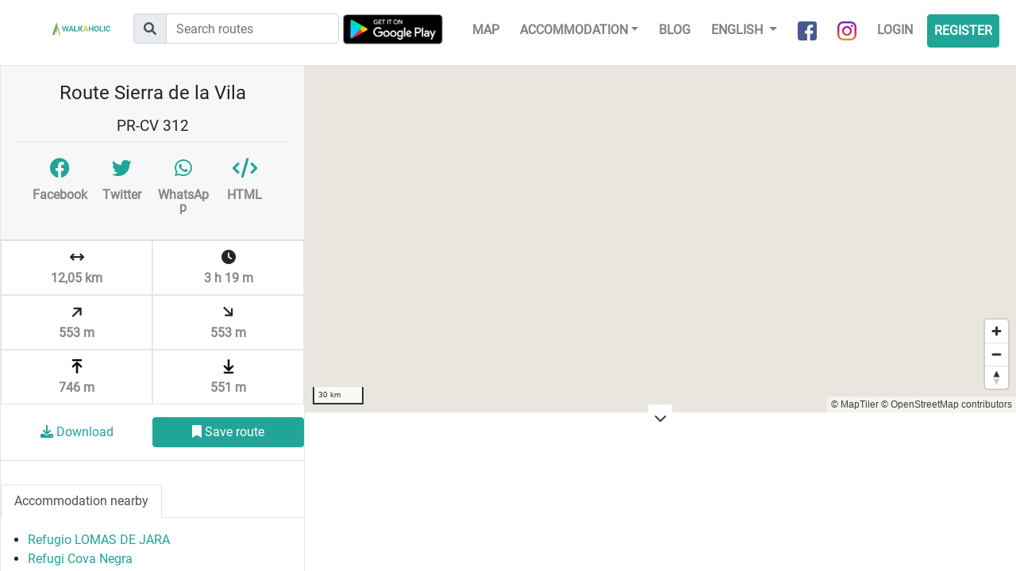

--- FILE ---
content_type: text/html; charset=UTF-8
request_url: https://www.walkaholic.me/route/250-sierra-de-la-vila
body_size: 7073
content:
<!DOCTYPE html>
<html lang="en">
    <head>
            <!-- Google Tag Manager -->
    <script>(function(w,d,s,l,i){w[l]=w[l]||[];w[l].push({'gtm.start':
                new Date().getTime(),event:'gtm.js'});var f=d.getElementsByTagName(s)[0],
            j=d.createElement(s),dl=l!='dataLayer'?'&l='+l:'';j.async=true;j.src=
            'https://www.googletagmanager.com/gtm.js?id='+i+dl;f.parentNode.insertBefore(j,f);
        })(window,document,'script','dataLayer','GTM-KGCXNCH');</script>
    <!-- End Google Tag Manager -->
    <!-- Google Tag Manager - Google Analytics -->
    <script async src="https://www.googletagmanager.com/gtag/js?id=UA-96117831-2"></script>
    <script>
        window.dataLayer = window.dataLayer || [];
        function gtag(){dataLayer.push(arguments);}
        gtag('js', new Date());
        gtag('config', 'UA-96117831-2');
    </script>
    <!-- End Google Tag Manager - Google Analytics -->

    <!-- Global site tag (gtag.js) - Google Analytics -->
    <script async src="https://www.googletagmanager.com/gtag/js?id=G-G3B7NL42XD"></script>
    <script>
        window.dataLayer = window.dataLayer || [];
        function gtag(){dataLayer.push(arguments);}
        gtag('js', new Date());

        gtag('config', 'G-G3B7NL42XD');
    </script>

        <link rel="shortcut icon" href="/build/images/favicon.b8ce7f15.ico" type="image/x-icon">
        <link rel="icon" href="/build/images/favicon.b8ce7f15.ico" type="image/x-icon">
        <meta charset="utf-8">
        <meta name="viewport" content="width=device-width, initial-scale=1, shrink-to-fit=no">
        <!-- <link rel="manifest" href="/manifest.json"> -->

        <title>Route Sierra de la Vila | Walkaholic</title>
        <meta name="description" content="Hiking details of the route Sierra de la Vila. Map, GPX track, elevation profile and more. ">

                    <link rel="stylesheet" href="/build/492.82c96e07.css"><link rel="stylesheet" href="/build/app.a9340ef4.css">
        
            <meta property="og:url" content="https://www.walkaholic.me/route/250-sierra-de-la-vila" />
    <meta property="og:type" content="website" />

        <script type="text/javascript">
            let openMapTilesStyleJsonUrl = '/maps/openmaptiles_style.json';
        </script>
        <script src="https://accounts.google.com/gsi/client" async defer></script>    </head>
    <body>
        
        <div class="header">
            <nav class="navbar navbar-expand-lg navbar-light">
                <a class="navbar-brand" href="/">
                    <img src="/build/images/logo_horizontal.c4075e3f.png"
                         alt="Walkaholic logo - Hiking is our obsession" />
                </a>

                <form class="route-search-box form ml-lg-4" action="/route/search">
    <div class="input-group mt-1">
        <div class="input-group-prepend">
            <div class="input-group-text">
                <i class="fa-solid fa-magnifying-glass"></i>
            </div>
        </div>
        <input type="text" class="form-control" placeholder="Search routes" name="search" />
    </div>
</form>
                <div class="app-promotion ml-auto">
                    <div class="android-app">
                        <a class="install-button" href="intent://deeplink/home/?referrer=utm_source%3Dwalkaholic-front%26utm_medium%3Dheader#Intent;scheme=walkaholic;package=com.walkaholic.hikeapp;end">Use app</a>
                    </div>
                </div>

                <button class="navbar-toggler" type="button" data-toggle="collapse" data-target="#navbarNavDropdown" aria-controls="navbarNavDropdown" aria-expanded="false" aria-label="Toggle navigation">
                    <span class="navbar-toggler-icon"></span>
                </button>

                <div class="collapse navbar-collapse justify-content-end" id="navbarNavDropdown">
                    <ul class="navbar-nav">
                        <a class="nav-item google-play mr-4 d-none d-lg-inline-block" href="https://play.google.com/store/apps/details?id=com.walkaholic.hikeapp">
                            <img src="/build/images/google-play-badge.ae6097e1.png" alt="Google Play" />
                        </a>

                        <li class="nav-item">
                            <a class="nav-link" href="/map">Map</a>
                        </li>

                        <li class="nav-item dropdown">
                            <a class="nav-link dropdown-toggle" href="#" data-toggle="dropdown">Accommodation</a>
                            <ul class="dropdown-menu">
                                <li>
    <a class="dropdown-item" href="/shelter">
        Shelters
    </a>
</li>
<li>
    <a class="dropdown-item" href="/campsite">
        Campsites
    </a>
</li>
                            </ul>
                        </li>
                        <li class="nav-item">
                            <a class="nav-link" href="https://blog.walkaholic.me">
                                Blog
                            </a>
                        </li>

                        <li class="nav-item dropdown">
                            
                            <a class="nav-link dropdown-toggle" href="#" id="navbarDropdownMenuLink" data-toggle="dropdown" aria-haspopup="true" aria-expanded="false">
                                English
                            </a>

                                <div class="dropdown-menu" aria-labelledby="navbarDropdownMenuLink">
                    <a class="dropdown-item" href="/route/250-sierra-de-la-vila">
                English
            </a>
                    <a class="dropdown-item" href="/es/ruta/250-sierra-de-la-vila">
                Castellano
            </a>
                    <a class="dropdown-item" href="/ca/ruta/250-sierra-de-la-vila">
                Català
            </a>
            </div>
                        </li>

                        <li class="nav-item">
                            <a class="nav-link social-link" href="https://www.facebook.com/walkaholic.me" target="_blank">
                                <img src="/build/images/about_facebook.0336a618.png" alt="Facebook" />
                                <span>Facebook</span>
                            </a>
                        </li>
                        <li class="nav-item">
                            <a class="nav-link social-link" href="https://www.instagram.com/walkaholic.me" target="_blank">
                                <img src="/build/images/about_instagram.5f26951d.png" alt="Instagram" />
                                <span>Instagram</span>
                            </a>
                        </li>

                        
    <li class="nav-item">
        <a class="nav-link" href="/login">Login</a>
    </li>

    <li class="nav-item">
        <a class="nav-link btn btn-primary" href="/register">Register</a>
    </li>


                    </ul>
                </div>
            </nav>
        </div>

        <div class="content">
            <div class="row justify-content-center">
                <div class="col-8">
                                    </div>
            </div>

                <div id="fb-root"></div>
<script>
window.fbAsyncInit = function() {
    FB.init({
        appId : '1373390432802380',
        autoLogAppEvents : true,
        xfbml : true,
        version : 'v12.0'
    });
    FB.AppEvents.logPageView();
};
</script>
<script async defer crossorigin="anonymous" src="https://connect.facebook.net/en_US/sdk.js"></script>
    <div class="route-details container-fluid">
        <div class="map-container">
            <div id="map-view" class="map-view"></div>

            <div id="routeElevationProfile" class="text-center">
                <a href="#" class="collapse-elevation-profile bg-white p-2">
                    <i class="fa-solid fa-chevron-down text-dark"></i>
                </a>
                <div id="elevation-div" style="position: relative;height: 180px; width: 90%; margin: 0 5%;">
                    <canvas id="elevationCanvas"></canvas>
                </div>
            </div>

            <div class="main-info">
                <div class="card">
                    <div class="card-header">
                        <h1 class="p-2">Route Sierra de la Vila</h1>

                                                    <h2>PR-CV 312</h2>
                        
                        
                        <div class="row p-3 border-top justify-content-between">
                            <a class="col-3 social-link social-link-route fb-share-button p-1"
                               href="https://www.facebook.com/sharer/sharer.php?u=https://www.walkaholic.me/route/250-sierra-de-la-vila" target="_blank">
                                <i class="d-inline-block fa-brands fa-facebook"></i>
                                <span class="d-block">Facebook</span>
                            </a>
                            <a class="col-3 social-link social-link-route p-1"
                               href="https://twitter.com/share?url=https://www.walkaholic.me/route/250-sierra-de-la-vila&text=" target="_blank">
                                <i class="d-inline-block fa-brands fa-twitter"></i>
                                <span class="d-block">Twitter</span>
                            </a>
                            <a class="col-3 social-link social-link-route p-1"
                               href="https://api.whatsapp.com/send?text=https://www.walkaholic.me/route/250-sierra-de-la-vila" target="_blank" data-action="share/whatsapp/share">
                                <i class="d-inline-block fa-brands fa-whatsapp"></i>
                                <span class="d-block">WhatsApp</span>
                            </a>
                            <a class="col-3 social-link social-link-route p-1" href="#"
                               data-toggle="modal"
                               data-target=".embed-route-modal">
                                <i class="d-inline-block fas fa-code"></i>
                                <span class="d-block">HTML</span>
                            </a>
                        </div>
                    </div>

                    <div class="card-body collapse show" id="collapseExample">
                        <div class="summary container">
                            <div class="row m-0">
                                                                                                                                                                    <div class="summary-item col" title="Length 12,05 km">
                                    <i class="fa-solid fa-arrows-left-right"></i>
                                    <span class="row">12,05 km</span>
                                </div>
                                <div class="summary-item col" title="Duration  3 h 19 m">
                                    <i class="fa-solid fa-clock"></i>
                                    <span class="row"> 3 h 19 m</span>
                                </div>
                            </div>
                            <div class="row m-0">
                                <div class="summary-item col" title="Total Elevation Gain 553 m">
                                    <i class="fa-solid fa-arrow-right rotate-minus-45"></i>
                                    <span class="row">553 m</span>
                                </div>
                                <div class="summary-item col" title="Total Elevation Loss 553 m">
                                    <i class="fa-solid fa-arrow-right rotate-45"></i>
                                    <span class="row">553 m</span>
                                </div>
                            </div>
                            <div class="row m-0">
                                <div class="summary-item col" title="Maximum Altitude 746 m">
                                    <img class="row" src="/build/images/route_max_altitude.a176038c.png" alt="" />
                                    <span class="row">746 m</span>
                                </div>
                                <div class="summary-item col" title="Minimum Altitude 551 m">
                                    <img class="row" src="/build/images/route_min_altitude.c3f113aa.png" alt="" />
                                    <span class="row">551 m</span>
                                </div>
                            </div>
                        </div>

                        <div class="pt-3 pb-3 border-bottom">
                            <div class="row justify-content-center">
                                                                    <a class="col-10 col-lg-6 btn btn-link"
                                        id="downloadGpxBtn"
                                        href="#"
                                        data-toggle="modal"
                                        data-target=".required-login-modal">
                                        <i class="fa-solid fa-download"></i>
                                        Download
                                    </a>

                                    <a class="col-10 col-lg-6 btn btn-primary"
                                        id="saveRouteBtn"
                                        href="#"
                                        data-toggle="modal"
                                        data-target=".required-login-modal">
                                        <i class="fa-solid fa-bookmark"></i>
                                        Save route
                                    </a>
                                                            </div>
                        </div>

                        <div class="container extra-info">
                            
                                                            <div class="row description">
                                    <button class="btn btn-link view-more-btn d-none">
                                        <i class="fa-solid fa-chevron-down"></i>
                                        View more
                                    </button>

                                    <button class="btn btn-link view-less-btn d-none">
                                        <i class="fa-solid fa-chevron-up"></i>
                                        View less
                                    </button>

                                    <div class="col-12 clipped-content"></div>
                                </div>
                            
                                                    </div>
                    </div>

                    
                                                
                        <ul class="nav nav-tabs mt-3" role="tablist">
                            
                                                            <li class="nav-item">
                                    <a class="nav-link active" id="accommodation-tab" data-toggle="tab" href="#accommodation" role="tab" aria-controls="accommodation" aria-selected="false">
                                        Accommodation nearby
                                    </a>
                                </li>
                            
                                                    </ul>

                        <div class="tab-content">
                            
                            <div class="tab-pane fade show active"
                                 id="accommodation" role="tabpanel" aria-labelledby="accommodation-tab">
                                <ul class="accommodation-list p-3">
                                                                            <li>
                                            <a class="btn-link accommodation-list-item"
                                               data-latitude="38.6399"
                                               data-longitude="-0.746641"
                                               href="/shelter/spain/valencian-community/alicante/839-refugio-lomas-de-jara">
                                                Refugio LOMAS DE JARA
                                            </a>
                                        </li>
                                                                            <li>
                                            <a class="btn-link accommodation-list-item"
                                               data-latitude="38.6499"
                                               data-longitude="-0.7331"
                                               href="/shelter/spain/valencian-community/alicante/1695-refugi-cova-negra">
                                                Refugi Cova Negra
                                            </a>
                                        </li>
                                                                    </ul>
                            </div>

                                                    </div>

                    
                </div>
            </div>
        </div>
    </div>

    <div class="modal fade photo-gallery-modal-lg" tabindex="-1" role="dialog" aria-labelledby="myLargeModalLabel" aria-hidden="true">
        <div class="modal-dialog modal-lg">
            <div class="modal-content">
                <div class="modal-body p-0">
                    <img class="w-100" alt="" src="" />

                    <div class="p-4 photo-flickr-details">
                        <p>
                            <span class="font-weight-bold">Photo title:</span>
                            <span class="photo-title"></span>
                        </p>
                        <p>
                            <span class="font-weight-bold">Author:</span>
                            <span class="photo-owner-name"></span>
                        </p>
                        <p>
                            <span class="font-weight-bold">License:</span>
                            <a href="#" class="photo-license" target="_blank"></a>
                        </p>
                    </div>
                </div>

                <div class="modal-footer">
                    <a class="btn btn-primary" href="" target="_blank">View photo</a>
                    <button type="button" class="btn btn-secondary" data-dismiss="modal">
                        Close
                    </button>
                </div>
            </div>
        </div>
    </div>

    <div class="modal fade embed-route-modal" tabindex="-1" role="dialog" aria-labelledby="embedRouteModal" aria-hidden="true">
        <div class="modal-dialog">
            <div class="modal-content">
                <div class="modal-header">
                    <p class="font-weight-bold">Display this trail on your web page</p>
                    <button type="button" class="close" data-dismiss="modal" aria-label="Close">
                        <span aria-hidden="true">&times;</span>
                    </button>
                </div>

                                <div class="modal-body p-4">
                    <div class="form-group">
                        <label for="html-embed">Paste the following HTML snippet into the web page where you want to display this map</label>
                        <textarea class="row w-100 bg-light text-dark" id="html-embed" name="html-embed" type="text"
                                  data-base-html="&lt;iframe frameBorder=&quot;0&quot; scrolling=&quot;no&quot; src=&quot;https://www.walkaholic.me/route/embed/250&quot; width=&quot;100%&quot; height=&quot;650&quot;&gt;&lt;/iframe&gt;"
                                  data-route-id="250"
                               readonly="readonly">&lt;iframe frameBorder=&quot;0&quot; scrolling=&quot;no&quot; src=&quot;https://www.walkaholic.me/route/embed/250&quot; width=&quot;100%&quot; height=&quot;650&quot;&gt;&lt;/iframe&gt;</textarea>
                    </div>

                    <div class="form-row mt-2 d-none">
                        <div class="form-group col-md-6">
                            <label for="html-embed-width">Width</label>
                            <input class="form-control" id="html-embed-width" name="html-embed-width" type="text" value="100%" />
                        </div>
                        <div class="form-group col-md-6">
                            <label for="html-embed-height">Height</label>
                            <input class="form-control" id="html-embed-height" name="html-embed-height" type="text" value="650" />
                        </div>
                    </div>

                    <div class="form-row mt-2">
                        <div class="form-group">
                            <label for="html-embed-elevation">Show elevation profile</label>
                            <input id="html-embed-elevation" name="html-embed-elevation"
                                   type="checkbox" checked="checked" />
                        </div>
                    </div>
                </div>

                <div class="modal-footer">
                    <button id="copy-html-code" class="btn btn-outline-primary">
                        <i class="d-inline-block fas fa-code"></i>
                        Copy HTML code
                    </button>
                    <button type="button" class="btn btn-secondary" data-dismiss="modal">
                        Close
                    </button>
                </div>
            </div>
        </div>
    </div>

    <div class="modal fade required-login-modal" tabindex="-1" role="dialog" aria-labelledby="loginModalLabel" aria-hidden="true">
        <div class="modal-dialog">
            <div class="modal-content">
                <div class="modal-header border-0">
                    <button type="button" class="close" data-dismiss="modal" aria-label="Close">
                        <span aria-hidden="true">&times;</span>
                    </button>
                </div>

                <div class="modal-body pl-4 pr-4 pt-0 pb-4">
                    <h3 class="title font-weight-bold"></h3>

                    <div class="row mt-3">
                        <a class="btn btn-block btn-primary" href="/login?_target_path=/route/250-sierra-de-la-vila">
                            Signup or login
                        </a>
                    </div>

                    <div class="row mt-4">
                        <div class="col-12 border-top text-center pt-2">
                            <p class="row mt-3">
                                <span class="col-12">
                                    <i class="fa-solid fa-circle-check mr-2"></i>
                                    Download GPX routes
                                </span>
                            </p>
                            <p class="row mt-3">
                                <span class="col-12">
                                    <i class="fa-solid fa-circle-check mr-2"></i>
                                    Save all your favorite routes
                                </span>
                            </p>
                            <p class="row mt-3">
                                <span class="col-12">
                                    <i class="fa-solid fa-circle-check mr-2"></i>
                                    Follow friends or local people
                                </span>
                            </p>
                        </div>
                    </div>
                </div>
            </div>
        </div>
    </div>
        </div>

                            <script src="/build/runtime.55a08ce9.js" defer></script><script src="/build/755.5a8586e9.js" defer></script><script src="/build/109.e9f9e4ac.js" defer></script><script src="/build/313.ca7c851e.js" defer></script><script src="/build/613.dc5ffbf2.js" defer></script><script src="/build/945.2f355cdd.js" defer></script><script src="/build/492.d2bd1f4c.js" defer></script><script src="/build/601.6edb5ea3.js" defer></script><script src="/build/app.a577a333.js" defer></script>

            <script src="https://cdn.tiny.cloud/1/i707xb0chdfo3ixcf8i3kzpojh0qtyjdgu0fwhoa8wc3pmbk/tinymce/5/tinymce.min.js" referrerpolicy="origin"></script>
        
        <script src="/build/688.863cdf35.js" defer></script><script src="/build/455.16f8685f.js" defer></script><script src="/build/488.55af41a6.js" defer></script><script src="/build/route_details.3307c7c9.js" defer></script>
    

            <script type="text/javascript">
        let walkaholic_url = 'https://www.walkaholic.me/en';
        let routeGpxFilePath = "/gpx/250-matched.gpx";
        let shelterIconImage = '/build/images/shelterIcon.48a2263b.png';
        let campsiteIconImage = '/build/images/campsiteIcon.d43d9a52.png';
        let hoveredIconImage = '/build/images/hovered-marker.d0874fb4.png';
        let markerRouteStartImage = '/build/images/marker-route-start.a5e87383.png';
        let markerRouteEndImage = '/build/images/marker-route-end.81ffd388.png';
        let markerDotImage = '/build/images/marker-dot.6f0c985c.png';
        let markerTrackWayPointImage = '/build/images/marker-track-waypoint.f7b39cd3.png';
        let markerTrackWayPointHoverImage = '/build/images/marker-track-waypoint-hover.0a2b7431.png';
        let routeLength = 12050;
        let startPoint_lat = 38.634554;
        let startPoint_lng = -0.858894;
        let endPoint_lat = 38.63455;
        let endPoint_lng = -0.858883;
        let language = 'en';
        let nearbyWayPoints = JSON.parse('\u005B\u0022\u007B\\\u0022id\\\u0022\u003A839,\\\u0022created_at\\\u0022\u003A\u007B\\\u0022date\\\u0022\u003A\\\u00222017\u002D09\u002D19\u002015\u003A27\u003A52.000000\\\u0022,\\\u0022timezone_type\\\u0022\u003A3,\\\u0022timezone\\\u0022\u003A\\\u0022UTC\\\u0022\u007D,\\\u0022modified_at\\\u0022\u003A\u007B\\\u0022date\\\u0022\u003A\\\u00222017\u002D09\u002D19\u002015\u003A27\u003A52.000000\\\u0022,\\\u0022timezone_type\\\u0022\u003A3,\\\u0022timezone\\\u0022\u003A\\\u0022UTC\\\u0022\u007D,\\\u0022name\\\u0022\u003A\\\u0022Refugio\u0020LOMAS\u0020DE\u0020JARA\\\u0022,\\\u0022type\\\u0022\u003A\\\u0022SHELTER\\\u0022,\\\u0022is_paid\\\u0022\u003Atrue,\\\u0022capacity\\\u0022\u003A20,\\\u0022height\\\u0022\u003A0,\\\u0022seasons_open\\\u0022\u003A\\\u002215\\\u0022,\\\u0022open_dates\\\u0022\u003Anull,\\\u0022needs_keys\\\u0022\u003Anull,\\\u0022source\\\u0022\u003A\\\u0022ENTREMONTANAS.COM\\\u0022,\\\u0022contact\\\u0022\u003Anull,\\\u0022location\\\u0022\u003A\u007B\\\u0022id\\\u0022\u003A839,\\\u0022sleepingPlace\\\u0022\u003A\u007B\u007D,\\\u0022town\\\u0022\u003Anull,\\\u0022area\\\u0022\u003Anull,\\\u0022emplacement\\\u0022\u003Anull,\\\u0022provinceCode\\\u0022\u003A6,\\\u0022regionCode\\\u0022\u003A\\\u002260\\\u0022,\\\u0022countryCode\\\u0022\u003A\\\u0022ES\\\u0022,\\\u0022latitude\\\u0022\u003A38.6399,\\\u0022longitude\\\u0022\u003A\u002D0.746641,\\\u0022accessByVehicle\\\u0022\u003Anull,\\\u0022accessByFoot\\\u0022\u003Anull,\\\u0022country\\\u0022\u003A\u007B\\\u0022code\\\u0022\u003A\\\u0022ES\\\u0022,\\\u0022name\\\u0022\u003A\\\u0022SPAIN\\\u0022,\\\u0022regions\\\u0022\u003A\u007B\\\u002207\\\u0022\u003A\u007B\\\u0022code\\\u0022\u003A\\\u002207\\\u0022,\\\u0022name\\\u0022\u003A\\\u0022Balearic\u0020Islands\\\u0022,\\\u0022provinces\\\u0022\u003A\u007B\\\u002233\\\u0022\u003A\\\u0022Palma\u0020de\u0020Mallorca\\\u0022\u007D\u007D,\\\u002227\\\u0022\u003A\u007B\\\u0022code\\\u0022\u003A\\\u002227\\\u0022,\\\u0022name\\\u0022\u003A\\\u0022La\u0020Rioja\\\u0022,\\\u0022provinces\\\u0022\u003A\u007B\\\u002210\\\u0022\u003A\\\u0022La\u0020Rioja\\\u0022\u007D\u007D,\\\u002229\\\u0022\u003A\u007B\\\u0022code\\\u0022\u003A\\\u002229\\\u0022,\\\u0022name\\\u0022\u003A\\\u0022Community\u0020of\u0020Madrid\\\u0022,\\\u0022provinces\\\u0022\u003A\u007B\\\u002228\\\u0022\u003A\\\u0022Madrid\\\u0022\u007D\u007D,\\\u002231\\\u0022\u003A\u007B\\\u0022code\\\u0022\u003A\\\u002231\\\u0022,\\\u0022name\\\u0022\u003A\\\u0022Region\u0020of\u0020Murcia\\\u0022,\\\u0022provinces\\\u0022\u003A\u007B\\\u00229\\\u0022\u003A\\\u0022Murcia\\\u0022\u007D\u007D,\\\u002232\\\u0022\u003A\u007B\\\u0022code\\\u0022\u003A\\\u002232\\\u0022,\\\u0022name\\\u0022\u003A\\\u0022Navarre\\\u0022,\\\u0022provinces\\\u0022\u003A\u007B\\\u002221\\\u0022\u003A\\\u0022Navarre\\\u0022\u007D\u007D,\\\u002234\\\u0022\u003A\u007B\\\u0022code\\\u0022\u003A\\\u002234\\\u0022,\\\u0022name\\\u0022\u003A\\\u0022Asturias\\\u0022,\\\u0022provinces\\\u0022\u003A\u007B\\\u002237\\\u0022\u003A\\\u0022Asturias\\\u0022\u007D\u007D,\\\u002239\\\u0022\u003A\u007B\\\u0022code\\\u0022\u003A\\\u002239\\\u0022,\\\u0022name\\\u0022\u003A\\\u0022Cantabria\\\u0022,\\\u0022provinces\\\u0022\u003A\u007B\\\u002236\\\u0022\u003A\\\u0022Cantabria\\\u0022\u007D\u007D,\\\u002251\\\u0022\u003A\u007B\\\u0022code\\\u0022\u003A\\\u002251\\\u0022,\\\u0022name\\\u0022\u003A\\\u0022Andalusia\\\u0022,\\\u0022provinces\\\u0022\u003A\u007B\\\u002212\\\u0022\u003A\\\u0022Almer\\\\u00eda\\\u0022,\\\u002214\\\u0022\u003A\\\u0022Granada\\\u0022,\\\u002217\\\u0022\u003A\\\u0022Ja\\\\u00e9n\\\u0022,\\\u002244\\\u0022\u003A\\\u0022M\\\\u00e1laga\\\u0022,\\\u002249\\\u0022\u003A\\\u0022C\\\\u00e1diz\\\u0022,\\\u002251\\\u0022\u003A\\\u0022Huelva\\\u0022,\\\u002253\\\u0022\u003A\\\u0022C\\\\u00f3rdoba\\\u0022,\\\u002255\\\u0022\u003A\\\u0022Seville\\\u0022\u007D\u007D,\\\u002252\\\u0022\u003A\u007B\\\u0022code\\\u0022\u003A\\\u002252\\\u0022,\\\u0022name\\\u0022\u003A\\\u0022Aragon\\\u0022,\\\u0022provinces\\\u0022\u003A\u007B\\\u002211\\\u0022\u003A\\\u0022Huesca\\\u0022,\\\u002219\\\u0022\u003A\\\u0022Teruel\\\u0022,\\\u002220\\\u0022\u003A\\\u0022Zaragoza\\\u0022\u007D\u007D,\\\u002253\\\u0022\u003A\u007B\\\u0022code\\\u0022\u003A\\\u002253\\\u0022,\\\u0022name\\\u0022\u003A\\\u0022Canary\u0020Islands\\\u0022,\\\u0022provinces\\\u0022\u003A\u007B\\\u002224\\\u0022\u003A\\\u0022Las\u0020Palmas\\\u0022,\\\u002225\\\u0022\u003A\\\u0022Santa\u0020Cruz\u0020de\u0020Tenerife\\\u0022\u007D\u007D,\\\u002254\\\u0022\u003A\u007B\\\u0022code\\\u0022\u003A\\\u002254\\\u0022,\\\u0022name\\\u0022\u003A\\\u0022Castile\u002DLa\u0020Mancha\\\u0022,\\\u0022provinces\\\u0022\u003A\u007B\\\u002218\\\u0022\u003A\\\u0022Albacete\\\u0022,\\\u002231\\\u0022\u003A\\\u0022Guadalajara\\\u0022,\\\u002245\\\u0022\u003A\\\u0022Cuenca\\\u0022,\\\u002256\\\u0022\u003A\\\u0022Ciudad\u0020Real\\\u0022,\\\u002257\\\u0022\u003A\\\u0022Toledo\\\u0022\u007D\u007D,\\\u002255\\\u0022\u003A\u007B\\\u0022code\\\u0022\u003A\\\u002255\\\u0022,\\\u0022name\\\u0022\u003A\\\u0022Castile\u0020and\u0020Le\\\\u00f3n\\\u0022,\\\u0022provinces\\\u0022\u003A\u007B\\\u002213\\\u0022\u003A\\\u0022\\\\u00c1vila\\\u0022,\\\u002215\\\u0022\u003A\\\u0022Soria\\\u0022,\\\u002216\\\u0022\u003A\\\u0022Le\\\\u00f3n\\\u0022,\\\u002226\\\u0022\u003A\\\u0022Segovia\\\u0022,\\\u002227\\\u0022\u003A\\\u0022Palencia\\\u0022,\\\u002229\\\u0022\u003A\\\u0022Zamora\\\u0022,\\\u002232\\\u0022\u003A\\\u0022Burgos\\\u0022,\\\u002235\\\u0022\u003A\\\u0022Salamanca\\\u0022,\\\u002247\\\u0022\u003A\\\u0022Valladolid\\\u0022\u007D\u007D,\\\u002256\\\u0022\u003A\u007B\\\u0022code\\\u0022\u003A\\\u002256\\\u0022,\\\u0022name\\\u0022\u003A\\\u0022Catalonia\\\u0022,\\\u0022provinces\\\u0022\u003A\u007B\\\u00221\\\u0022\u003A\\\u0022Barcelona\\\u0022,\\\u00222\\\u0022\u003A\\\u0022Tarragona\\\u0022,\\\u00223\\\u0022\u003A\\\u0022Girona\\\u0022,\\\u00224\\\u0022\u003A\\\u0022Lleida\\\u0022\u007D\u007D,\\\u002257\\\u0022\u003A\u007B\\\u0022code\\\u0022\u003A\\\u002257\\\u0022,\\\u0022name\\\u0022\u003A\\\u0022Extremadura\\\u0022,\\\u0022provinces\\\u0022\u003A\u007B\\\u002234\\\u0022\u003A\\\u0022C\\\\u00e1ceres\\\u0022,\\\u002254\\\u0022\u003A\\\u0022Badajoz\\\u0022\u007D\u007D,\\\u002258\\\u0022\u003A\u007B\\\u0022code\\\u0022\u003A\\\u002258\\\u0022,\\\u0022name\\\u0022\u003A\\\u0022Galicia\\\u0022,\\\u0022provinces\\\u0022\u003A\u007B\\\u00225\\\u0022\u003A\\\u0022Pontevedra\\\u0022,\\\u002242\\\u0022\u003A\\\u0022Ourense\\\u0022,\\\u002243\\\u0022\u003A\\\u0022Lugo\\\u0022,\\\u002252\\\u0022\u003A\\\u0022A\u0020Coru\\\\u00f1a\\\u0022\u007D\u007D,\\\u002259\\\u0022\u003A\u007B\\\u0022code\\\u0022\u003A\\\u002259\\\u0022,\\\u0022name\\\u0022\u003A\\\u0022Basque\u0020Country\\\u0022,\\\u0022provinces\\\u0022\u003A\u007B\\\u002222\\\u0022\u003A\\\u0022Gipuzkoa\\\u0022,\\\u002223\\\u0022\u003A\\\u0022Biscay\\\u0022,\\\u002248\\\u0022\u003A\\\u0022\\\\u00c1lava\\\u0022\u007D\u007D,\\\u002260\\\u0022\u003A\u007B\\\u0022code\\\u0022\u003A\\\u002260\\\u0022,\\\u0022name\\\u0022\u003A\\\u0022Valencian\u0020Community\\\u0022,\\\u0022provinces\\\u0022\u003A\u007B\\\u00226\\\u0022\u003A\\\u0022Alicante\\\u0022,\\\u00227\\\u0022\u003A\\\u0022Valencia\\\u0022,\\\u00228\\\u0022\u003A\\\u0022Castell\\\\u00f3n\\\u0022\u007D\u007D\u007D\u007D\u007D,\\\u0022services\\\u0022\u003A\u007B\u007D,\\\u0022translations\\\u0022\u003A\u007B\u007D,\\\u0022url\\\u0022\u003A\\\u0022\\\\\\\/shelter\\\\\\\/spain\\\\\\\/valencian\u002Dcommunity\\\\\\\/alicante\\\\\\\/839\u002Drefugio\u002Dlomas\u002Dde\u002Djara\\\u0022\u007D\u0022,\u0022\u007B\\\u0022id\\\u0022\u003A1695,\\\u0022created_at\\\u0022\u003A\u007B\\\u0022date\\\u0022\u003A\\\u00222018\u002D04\u002D30\u002008\u003A09\u003A48.000000\\\u0022,\\\u0022timezone_type\\\u0022\u003A3,\\\u0022timezone\\\u0022\u003A\\\u0022UTC\\\u0022\u007D,\\\u0022modified_at\\\u0022\u003A\u007B\\\u0022date\\\u0022\u003A\\\u00222018\u002D04\u002D30\u002008\u003A09\u003A48.000000\\\u0022,\\\u0022timezone_type\\\u0022\u003A3,\\\u0022timezone\\\u0022\u003A\\\u0022UTC\\\u0022\u007D,\\\u0022name\\\u0022\u003A\\\u0022Refugi\u0020Cova\u0020Negra\\\u0022,\\\u0022type\\\u0022\u003A\\\u0022SHELTER\\\u0022,\\\u0022is_paid\\\u0022\u003Afalse,\\\u0022capacity\\\u0022\u003A6,\\\u0022height\\\u0022\u003A840,\\\u0022seasons_open\\\u0022\u003A\\\u002215\\\u0022,\\\u0022open_dates\\\u0022\u003Anull,\\\u0022needs_keys\\\u0022\u003Anull,\\\u0022source\\\u0022\u003A\\\u0022MANUAL_IMPORT\\\u0022,\\\u0022contact\\\u0022\u003Anull,\\\u0022location\\\u0022\u003A\u007B\\\u0022id\\\u0022\u003A1695,\\\u0022sleepingPlace\\\u0022\u003A\u007B\u007D,\\\u0022town\\\u0022\u003Anull,\\\u0022area\\\u0022\u003Anull,\\\u0022emplacement\\\u0022\u003Anull,\\\u0022provinceCode\\\u0022\u003A6,\\\u0022regionCode\\\u0022\u003A\\\u002260\\\u0022,\\\u0022countryCode\\\u0022\u003A\\\u0022ES\\\u0022,\\\u0022latitude\\\u0022\u003A38.6499,\\\u0022longitude\\\u0022\u003A\u002D0.7331,\\\u0022accessByVehicle\\\u0022\u003Anull,\\\u0022accessByFoot\\\u0022\u003Anull,\\\u0022country\\\u0022\u003A\u007B\\\u0022code\\\u0022\u003A\\\u0022ES\\\u0022,\\\u0022name\\\u0022\u003A\\\u0022SPAIN\\\u0022,\\\u0022regions\\\u0022\u003A\u007B\\\u002207\\\u0022\u003A\u007B\\\u0022code\\\u0022\u003A\\\u002207\\\u0022,\\\u0022name\\\u0022\u003A\\\u0022Balearic\u0020Islands\\\u0022,\\\u0022provinces\\\u0022\u003A\u007B\\\u002233\\\u0022\u003A\\\u0022Palma\u0020de\u0020Mallorca\\\u0022\u007D\u007D,\\\u002227\\\u0022\u003A\u007B\\\u0022code\\\u0022\u003A\\\u002227\\\u0022,\\\u0022name\\\u0022\u003A\\\u0022La\u0020Rioja\\\u0022,\\\u0022provinces\\\u0022\u003A\u007B\\\u002210\\\u0022\u003A\\\u0022La\u0020Rioja\\\u0022\u007D\u007D,\\\u002229\\\u0022\u003A\u007B\\\u0022code\\\u0022\u003A\\\u002229\\\u0022,\\\u0022name\\\u0022\u003A\\\u0022Community\u0020of\u0020Madrid\\\u0022,\\\u0022provinces\\\u0022\u003A\u007B\\\u002228\\\u0022\u003A\\\u0022Madrid\\\u0022\u007D\u007D,\\\u002231\\\u0022\u003A\u007B\\\u0022code\\\u0022\u003A\\\u002231\\\u0022,\\\u0022name\\\u0022\u003A\\\u0022Region\u0020of\u0020Murcia\\\u0022,\\\u0022provinces\\\u0022\u003A\u007B\\\u00229\\\u0022\u003A\\\u0022Murcia\\\u0022\u007D\u007D,\\\u002232\\\u0022\u003A\u007B\\\u0022code\\\u0022\u003A\\\u002232\\\u0022,\\\u0022name\\\u0022\u003A\\\u0022Navarre\\\u0022,\\\u0022provinces\\\u0022\u003A\u007B\\\u002221\\\u0022\u003A\\\u0022Navarre\\\u0022\u007D\u007D,\\\u002234\\\u0022\u003A\u007B\\\u0022code\\\u0022\u003A\\\u002234\\\u0022,\\\u0022name\\\u0022\u003A\\\u0022Asturias\\\u0022,\\\u0022provinces\\\u0022\u003A\u007B\\\u002237\\\u0022\u003A\\\u0022Asturias\\\u0022\u007D\u007D,\\\u002239\\\u0022\u003A\u007B\\\u0022code\\\u0022\u003A\\\u002239\\\u0022,\\\u0022name\\\u0022\u003A\\\u0022Cantabria\\\u0022,\\\u0022provinces\\\u0022\u003A\u007B\\\u002236\\\u0022\u003A\\\u0022Cantabria\\\u0022\u007D\u007D,\\\u002251\\\u0022\u003A\u007B\\\u0022code\\\u0022\u003A\\\u002251\\\u0022,\\\u0022name\\\u0022\u003A\\\u0022Andalusia\\\u0022,\\\u0022provinces\\\u0022\u003A\u007B\\\u002212\\\u0022\u003A\\\u0022Almer\\\\u00eda\\\u0022,\\\u002214\\\u0022\u003A\\\u0022Granada\\\u0022,\\\u002217\\\u0022\u003A\\\u0022Ja\\\\u00e9n\\\u0022,\\\u002244\\\u0022\u003A\\\u0022M\\\\u00e1laga\\\u0022,\\\u002249\\\u0022\u003A\\\u0022C\\\\u00e1diz\\\u0022,\\\u002251\\\u0022\u003A\\\u0022Huelva\\\u0022,\\\u002253\\\u0022\u003A\\\u0022C\\\\u00f3rdoba\\\u0022,\\\u002255\\\u0022\u003A\\\u0022Seville\\\u0022\u007D\u007D,\\\u002252\\\u0022\u003A\u007B\\\u0022code\\\u0022\u003A\\\u002252\\\u0022,\\\u0022name\\\u0022\u003A\\\u0022Aragon\\\u0022,\\\u0022provinces\\\u0022\u003A\u007B\\\u002211\\\u0022\u003A\\\u0022Huesca\\\u0022,\\\u002219\\\u0022\u003A\\\u0022Teruel\\\u0022,\\\u002220\\\u0022\u003A\\\u0022Zaragoza\\\u0022\u007D\u007D,\\\u002253\\\u0022\u003A\u007B\\\u0022code\\\u0022\u003A\\\u002253\\\u0022,\\\u0022name\\\u0022\u003A\\\u0022Canary\u0020Islands\\\u0022,\\\u0022provinces\\\u0022\u003A\u007B\\\u002224\\\u0022\u003A\\\u0022Las\u0020Palmas\\\u0022,\\\u002225\\\u0022\u003A\\\u0022Santa\u0020Cruz\u0020de\u0020Tenerife\\\u0022\u007D\u007D,\\\u002254\\\u0022\u003A\u007B\\\u0022code\\\u0022\u003A\\\u002254\\\u0022,\\\u0022name\\\u0022\u003A\\\u0022Castile\u002DLa\u0020Mancha\\\u0022,\\\u0022provinces\\\u0022\u003A\u007B\\\u002218\\\u0022\u003A\\\u0022Albacete\\\u0022,\\\u002231\\\u0022\u003A\\\u0022Guadalajara\\\u0022,\\\u002245\\\u0022\u003A\\\u0022Cuenca\\\u0022,\\\u002256\\\u0022\u003A\\\u0022Ciudad\u0020Real\\\u0022,\\\u002257\\\u0022\u003A\\\u0022Toledo\\\u0022\u007D\u007D,\\\u002255\\\u0022\u003A\u007B\\\u0022code\\\u0022\u003A\\\u002255\\\u0022,\\\u0022name\\\u0022\u003A\\\u0022Castile\u0020and\u0020Le\\\\u00f3n\\\u0022,\\\u0022provinces\\\u0022\u003A\u007B\\\u002213\\\u0022\u003A\\\u0022\\\\u00c1vila\\\u0022,\\\u002215\\\u0022\u003A\\\u0022Soria\\\u0022,\\\u002216\\\u0022\u003A\\\u0022Le\\\\u00f3n\\\u0022,\\\u002226\\\u0022\u003A\\\u0022Segovia\\\u0022,\\\u002227\\\u0022\u003A\\\u0022Palencia\\\u0022,\\\u002229\\\u0022\u003A\\\u0022Zamora\\\u0022,\\\u002232\\\u0022\u003A\\\u0022Burgos\\\u0022,\\\u002235\\\u0022\u003A\\\u0022Salamanca\\\u0022,\\\u002247\\\u0022\u003A\\\u0022Valladolid\\\u0022\u007D\u007D,\\\u002256\\\u0022\u003A\u007B\\\u0022code\\\u0022\u003A\\\u002256\\\u0022,\\\u0022name\\\u0022\u003A\\\u0022Catalonia\\\u0022,\\\u0022provinces\\\u0022\u003A\u007B\\\u00221\\\u0022\u003A\\\u0022Barcelona\\\u0022,\\\u00222\\\u0022\u003A\\\u0022Tarragona\\\u0022,\\\u00223\\\u0022\u003A\\\u0022Girona\\\u0022,\\\u00224\\\u0022\u003A\\\u0022Lleida\\\u0022\u007D\u007D,\\\u002257\\\u0022\u003A\u007B\\\u0022code\\\u0022\u003A\\\u002257\\\u0022,\\\u0022name\\\u0022\u003A\\\u0022Extremadura\\\u0022,\\\u0022provinces\\\u0022\u003A\u007B\\\u002234\\\u0022\u003A\\\u0022C\\\\u00e1ceres\\\u0022,\\\u002254\\\u0022\u003A\\\u0022Badajoz\\\u0022\u007D\u007D,\\\u002258\\\u0022\u003A\u007B\\\u0022code\\\u0022\u003A\\\u002258\\\u0022,\\\u0022name\\\u0022\u003A\\\u0022Galicia\\\u0022,\\\u0022provinces\\\u0022\u003A\u007B\\\u00225\\\u0022\u003A\\\u0022Pontevedra\\\u0022,\\\u002242\\\u0022\u003A\\\u0022Ourense\\\u0022,\\\u002243\\\u0022\u003A\\\u0022Lugo\\\u0022,\\\u002252\\\u0022\u003A\\\u0022A\u0020Coru\\\\u00f1a\\\u0022\u007D\u007D,\\\u002259\\\u0022\u003A\u007B\\\u0022code\\\u0022\u003A\\\u002259\\\u0022,\\\u0022name\\\u0022\u003A\\\u0022Basque\u0020Country\\\u0022,\\\u0022provinces\\\u0022\u003A\u007B\\\u002222\\\u0022\u003A\\\u0022Gipuzkoa\\\u0022,\\\u002223\\\u0022\u003A\\\u0022Biscay\\\u0022,\\\u002248\\\u0022\u003A\\\u0022\\\\u00c1lava\\\u0022\u007D\u007D,\\\u002260\\\u0022\u003A\u007B\\\u0022code\\\u0022\u003A\\\u002260\\\u0022,\\\u0022name\\\u0022\u003A\\\u0022Valencian\u0020Community\\\u0022,\\\u0022provinces\\\u0022\u003A\u007B\\\u00226\\\u0022\u003A\\\u0022Alicante\\\u0022,\\\u00227\\\u0022\u003A\\\u0022Valencia\\\u0022,\\\u00228\\\u0022\u003A\\\u0022Castell\\\\u00f3n\\\u0022\u007D\u007D\u007D\u007D\u007D,\\\u0022services\\\u0022\u003A\u007B\u007D,\\\u0022translations\\\u0022\u003A\u007B\u007D,\\\u0022url\\\u0022\u003A\\\u0022\\\\\\\/shelter\\\\\\\/spain\\\\\\\/valencian\u002Dcommunity\\\\\\\/alicante\\\\\\\/1695\u002Drefugi\u002Dcova\u002Dnegra\\\u0022\u007D\u0022\u005D');
        let trackWayPoints = JSON.parse('\u005B\u005D');
        let flickrLicensesNames = JSON.parse('\u007B\u00224\u0022\u003A\u0022Attribution\u0020License\u0022,\u00225\u0022\u003A\u0022Attribution\u002DShareAlike\u0020License\u0022,\u00226\u0022\u003A\u0022Attribution\u002DNoDerivs\u0020License\u0022,\u00229\u0022\u003A\u0022Public\u0020Domain\u0020Dedication\u0020\u0028CC0\u0029\u0022,\u002210\u0022\u003A\u0022Public\u0020Domain\u0020Mark\u0022\u007D');
        let flickrLicensesLinks = JSON.parse('\u007B\u00224\u0022\u003A\u0022https\u003A\\\/\\\/creativecommons.org\\\/licenses\\\/by\\\/2.0\\\/\u0022,\u00225\u0022\u003A\u0022https\u003A\\\/\\\/creativecommons.org\\\/licenses\\\/by\u002Dsa\\\/2.0\\\/\u0022,\u00226\u0022\u003A\u0022https\u003A\\\/\\\/creativecommons.org\\\/licenses\\\/by\u002Dnd\\\/2.0\\\/\u0022,\u00229\u0022\u003A\u0022https\u003A\\\/\\\/creativecommons.org\\\/publicdomain\\\/zero\\\/1.0\\\/\u0022,\u002210\u0022\u003A\u0022https\u003A\\\/\\\/creativecommons.org\\\/publicdomain\\\/mark\\\/1.0\\\/\u0022\u007D');
        const saveBtnText = "Save route";
        const unSaveBtnText = "Remove favorite";
        const errorMessageTitle = "Error";
        const errorMessageBody = "There was an error while doing the action";
        const openPhotoModalId = "-1";
        const requiredLoginToDownloadGpxMessage = "Signup or login to download the GPX of the route"
        const requiredLoginToSaveRouteMessage = "Signup or login to save this route"
    </script>

                        

            <script src="https://cdn.tiny.cloud/1/i707xb0chdfo3ixcf8i3kzpojh0qtyjdgu0fwhoa8wc3pmbk/tinymce/5/tinymce.min.js" referrerpolicy="origin"></script>
        
        
        </body>
</html>
